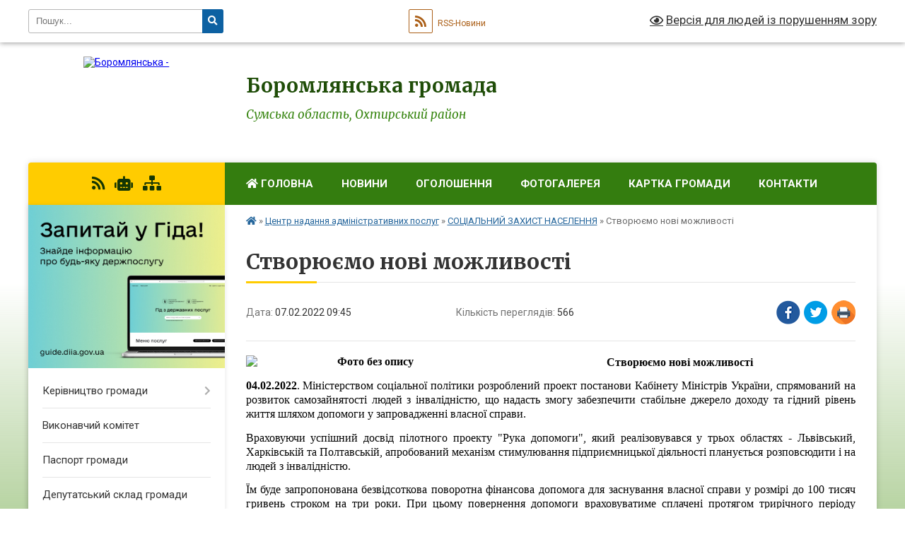

--- FILE ---
content_type: text/html; charset=UTF-8
request_url: https://boromlyanska-gromada.gov.ua/news/1644220174/
body_size: 12006
content:
<!DOCTYPE html>
<html lang="uk">
<head>
	<!--[if IE]><meta http-equiv="X-UA-Compatible" content="IE=edge"><![endif]-->
	<meta charset="utf-8">
	<meta name="viewport" content="width=device-width, initial-scale=1">
	<!--[if IE]><script>
		document.createElement('header');
		document.createElement('nav');
		document.createElement('main');
		document.createElement('section');
		document.createElement('article');
		document.createElement('aside');
		document.createElement('footer');
		document.createElement('figure');
		document.createElement('figcaption');
	</script><![endif]-->
	<title>Створюємо нові можливості | Боромлянська громада</title>
	<meta name="description" content="Створюємо нові можливості. . 04.02.2022. Міністерством соціальної політики розроблений проект постанови Кабінету Міністрів України, спрямований на розвиток самозайнятості людей з інвалідністю, що надасть змогу забезпечити стабільне джерело ">
	<meta name="keywords" content="Створюємо, нові, можливості, |, Боромлянська, громада">

	
		<meta property="og:image" content="https://rada.info/upload/users_files/04391693/3982d691395b0b7358cb5cf7cb5047df.png">
	<meta property="og:image:width" content="350">
	<meta property="og:image:height" content="186">
			<meta property="og:title" content="Створюємо нові можливості">
			<meta property="og:description" content="Створюємо нові можливості">
			<meta property="og:type" content="article">
	<meta property="og:url" content="https://boromlyanska-gromada.gov.ua/news/1644220174/">
		
		<link rel="apple-touch-icon" sizes="57x57" href="https://gromada.org.ua/apple-icon-57x57.png">
	<link rel="apple-touch-icon" sizes="60x60" href="https://gromada.org.ua/apple-icon-60x60.png">
	<link rel="apple-touch-icon" sizes="72x72" href="https://gromada.org.ua/apple-icon-72x72.png">
	<link rel="apple-touch-icon" sizes="76x76" href="https://gromada.org.ua/apple-icon-76x76.png">
	<link rel="apple-touch-icon" sizes="114x114" href="https://gromada.org.ua/apple-icon-114x114.png">
	<link rel="apple-touch-icon" sizes="120x120" href="https://gromada.org.ua/apple-icon-120x120.png">
	<link rel="apple-touch-icon" sizes="144x144" href="https://gromada.org.ua/apple-icon-144x144.png">
	<link rel="apple-touch-icon" sizes="152x152" href="https://gromada.org.ua/apple-icon-152x152.png">
	<link rel="apple-touch-icon" sizes="180x180" href="https://gromada.org.ua/apple-icon-180x180.png">
	<link rel="icon" type="image/png" sizes="192x192"  href="https://gromada.org.ua/android-icon-192x192.png">
	<link rel="icon" type="image/png" sizes="32x32" href="https://gromada.org.ua/favicon-32x32.png">
	<link rel="icon" type="image/png" sizes="96x96" href="https://gromada.org.ua/favicon-96x96.png">
	<link rel="icon" type="image/png" sizes="16x16" href="https://gromada.org.ua/favicon-16x16.png">
	<link rel="manifest" href="https://gromada.org.ua/manifest.json">
	<meta name="msapplication-TileColor" content="#ffffff">
	<meta name="msapplication-TileImage" content="https://gromada.org.ua/ms-icon-144x144.png">
	<meta name="theme-color" content="#ffffff">
	
	
		<meta name="robots" content="">
	
	<link rel="preconnect" href="https://fonts.googleapis.com">
	<link rel="preconnect" href="https://fonts.gstatic.com" crossorigin>
	<link href="https://fonts.googleapis.com/css?family=Merriweather:400i,700|Roboto:400,400i,700,700i&amp;subset=cyrillic-ext" rel="stylesheet">

    <link rel="preload" href="https://cdnjs.cloudflare.com/ajax/libs/font-awesome/5.9.0/css/all.min.css" as="style">
	<link rel="stylesheet" href="https://cdnjs.cloudflare.com/ajax/libs/font-awesome/5.9.0/css/all.min.css" integrity="sha512-q3eWabyZPc1XTCmF+8/LuE1ozpg5xxn7iO89yfSOd5/oKvyqLngoNGsx8jq92Y8eXJ/IRxQbEC+FGSYxtk2oiw==" crossorigin="anonymous" referrerpolicy="no-referrer" />
	
    <link rel="preload" href="//gromada.org.ua/themes/nature/css/styles_vip.css?v=3.31" as="style">
	<link rel="stylesheet" href="//gromada.org.ua/themes/nature/css/styles_vip.css?v=3.31">
	<link rel="stylesheet" href="//gromada.org.ua/themes/nature/css/5987/theme_vip.css?v=1768695057">
	
		<!--[if lt IE 9]>
	<script src="https://oss.maxcdn.com/html5shiv/3.7.2/html5shiv.min.js"></script>
	<script src="https://oss.maxcdn.com/respond/1.4.2/respond.min.js"></script>
	<![endif]-->
	<!--[if gte IE 9]>
	<style type="text/css">
		.gradient { filter: none; }
	</style>
	<![endif]-->

</head>
<body class="">

	<a href="#top_menu" class="skip-link link" aria-label="Перейти до головного меню (Alt+1)" accesskey="1">Перейти до головного меню (Alt+1)</a>
	<a href="#left_menu" class="skip-link link" aria-label="Перейти до бічного меню (Alt+2)" accesskey="2">Перейти до бічного меню (Alt+2)</a>
    <a href="#main_content" class="skip-link link" aria-label="Перейти до головного вмісту (Alt+3)" accesskey="3">Перейти до текстового вмісту (Alt+3)</a>



		<div id="all_screen">

						<section class="search_menu">
				<div class="wrap">
					<div class="row">
						<div class="grid-25 fl">
							<form action="https://boromlyanska-gromada.gov.ua/search/" class="search">
								<input type="text" name="q" value="" placeholder="Пошук..." aria-label="Введіть пошукову фразу" required>
								<button type="submit" name="search" value="y" aria-label="Натисніть для здійснення пошуку"><i class="fa fa-search"></i></button>
							</form>
							<a id="alt_version_eye" href="#" title="Версія для людей із порушенням зору" onclick="return set_special('90a68b8912c729fa35b6da6fe86c5c3b6a031108');"><i class="far fa-eye"></i></a>
						</div>
						<div class="grid-75">
							<div class="row">
								<div class="grid-25" style="padding-top: 13px;">
									<div id="google_translate_element"></div>
								</div>
								<div class="grid-25" style="padding-top: 13px;">
									<a href="https://gromada.org.ua/rss/5987/" class="rss" title="RSS-стрічка"><span><i class="fa fa-rss"></i></span> RSS-Новини</a>
								</div>
								<div class="grid-50 alt_version_block">

									<div class="alt_version">
										<a href="#" class="set_special_version" onclick="return set_special('90a68b8912c729fa35b6da6fe86c5c3b6a031108');"><i class="far fa-eye"></i> Версія для людей із порушенням зору</a>
									</div>

								</div>
								<div class="clearfix"></div>
							</div>
						</div>
						<div class="clearfix"></div>
					</div>
				</div>
			</section>
			
			<header>
				<div class="wrap">
					<div class="row">

						<div class="grid-25 logo fl">
							<a href="https://boromlyanska-gromada.gov.ua/" id="logo">
								<img src="https://rada.info/upload/users_files/04391693/gerb/iC2.png" alt="Боромлянська - ">
							</a>
						</div>
						<div class="grid-75 title fr">
							<div class="slogan_1">Боромлянська громада</div>
							<div class="slogan_2">Сумська область, Охтирський район</div>
						</div>
						<div class="clearfix"></div>

					</div>
				</div>
			</header>

			<div class="wrap">
				<section class="middle_block">

					<div class="row">
						<div class="grid-75 fr">
							<nav class="main_menu" id="top_menu">
								<ul>
																		<li class="">
										<a href="https://boromlyanska-gromada.gov.ua/main/"><i class="fa fa-home" aria-hidden="true"></i> Головна</a>
																													</li>
																		<li class="">
										<a href="https://boromlyanska-gromada.gov.ua/news/">Новини</a>
																													</li>
																		<li class="">
										<a href="https://boromlyanska-gromada.gov.ua/more_news/">Оголошення</a>
																													</li>
																		<li class="">
										<a href="https://boromlyanska-gromada.gov.ua/photo/">Фотогалерея</a>
																													</li>
																		<li class="">
										<a href="https://boromlyanska-gromada.gov.ua/structure/">Картка громади</a>
																													</li>
																		<li class="">
										<a href="https://boromlyanska-gromada.gov.ua/feedback/">Контакти</a>
																													</li>
																										</ul>

								<button class="menu-button" id="open-button" tabindex="-1"><i class="fas fa-bars"></i> Меню сайту</button>

							</nav>
							<div class="clearfix"></div>

														<section class="bread_crumbs">
								<div xmlns:v="http://rdf.data-vocabulary.org/#"><a href="https://boromlyanska-gromada.gov.ua/" title="Головна сторінка"><i class="fas fa-home"></i></a> &raquo; <a href="https://boromlyanska-gromada.gov.ua/cnap-22-53-02-16-03-2018/">Центр надання адміністративних послуг</a> &raquo; <a href="https://boromlyanska-gromada.gov.ua/dracs-08-41-02-19-04-2019/" aria-current="page">СОЦІАЛЬНИЙ ЗАХИСТ НАСЕЛЕННЯ</a>  &raquo; <span>Створюємо нові можливості</span></div>
							</section>
							
							<main id="main_content">

																											<h1>Створюємо нові можливості</h1>


<div class="row">
	<div class="grid-30 one_news_date">
		Дата: <span>07.02.2022 09:45</span>
	</div>
	<div class="grid-30 one_news_count">
		Кількість переглядів: <span>566</span>
	</div>
		<div class="grid-30 one_news_socials">
		<button class="social_share" data-type="fb" aria-label="Поширити у Фейсбук"><img src="//gromada.org.ua/themes/nature/img/share/fb.png" alt="Іконака Фейсбук"></button>
		<button class="social_share" data-type="tw" aria-label="Поширити у Твітер"><img src="//gromada.org.ua/themes/nature/img/share/tw.png" alt="Іконка Твітер"></button>
		<button class="print_btn" onclick="window.print();" aria-label="Надрукувати"><img src="//gromada.org.ua/themes/nature/img/share/print.png" alt="Іконка принтеру"></button>
	</div>
		<div class="clearfix"></div>
</div>

<hr>

<p style="margin: 0cm 0cm 10pt; text-align: center;"><span style="font-size:11pt"><span style="background:white"><span style="line-height:normal"><span style="font-family:Calibri,&quot;sans-serif&quot;"><b><span style="font-size:12.0pt"><span style="font-family:&quot;Times New Roman&quot;,&quot;serif&quot;"><span style="color:#050505"><img alt="Фото без опису"  alt="" src="https://rada.info/upload/users_files/04391693/3982d691395b0b7358cb5cf7cb5047df.png" style="float: left; width: 350px; height: 186px;" /><span style="font-size:16px;">Створюємо нові можливості</span></span></span></span></b></span></span></span></span></p>

<p style="margin-bottom:.0001pt; text-align:justify; margin:0cm 0cm 10pt"><span style="font-size:11pt"><span style="background:white"><span style="line-height:normal"><span style="font-family:Calibri,&quot;sans-serif&quot;"><b><span style="font-size:12.0pt"><span style="font-family:&quot;Times New Roman&quot;,&quot;serif&quot;"><span style="color:#050505">04.02.2022</span></span></span></b><span style="font-size:12.0pt"><span style="font-family:&quot;Times New Roman&quot;,&quot;serif&quot;"><span style="color:#050505">. Міністерством соціальної політики розроблений проект постанови Кабінету Міністрів України, спрямований на розвиток самозайнятості людей з інвалідністю, що надасть змогу забезпечити стабільне джерело доходу та гідний рівень життя шляхом допомоги у запровадженні власної справи. </span></span></span></span></span></span></span></p>

<p style="margin-bottom:.0001pt; text-align:justify; margin:0cm 0cm 10pt"><span style="font-size:11pt"><span style="background:white"><span style="line-height:normal"><span style="font-family:Calibri,&quot;sans-serif&quot;"><span style="font-size:12.0pt"><span style="font-family:&quot;Times New Roman&quot;,&quot;serif&quot;"><span style="color:#050505">Враховуючи успішний досвід пілотного проекту &quot;Рука допомоги&quot;, який реалізовувався у трьох областях - Львівський, Харківській та Полтавській, апробований механізм стимулювання підприємницької діяльності планується розповсюдити і на людей з інвалідністю. </span></span></span></span></span></span></span></p>

<p style="margin-bottom:.0001pt; text-align:justify; margin:0cm 0cm 10pt"><span style="font-size:11pt"><span style="background:white"><span style="line-height:normal"><span style="font-family:Calibri,&quot;sans-serif&quot;"><span style="font-size:12.0pt"><span style="font-family:&quot;Times New Roman&quot;,&quot;serif&quot;"><span style="color:#050505">Їм буде запропонована безвідсоткова поворотна фінансова допомога для заснування власної справи у розмірі до 100 тисяч гривень строком на три роки. При цьому повернення допомоги враховуватиме сплачені протягом трирічного періоду податків та соціального внеску.</span></span></span></span></span></span></span></p>

<p style="margin-bottom:.0001pt; text-align:justify; margin:0cm 0cm 10pt"><span style="font-size:11pt"><span style="background:white"><span style="line-height:normal"><span style="font-family:Calibri,&quot;sans-serif&quot;"><span style="font-size:12.0pt"><span style="font-family:&quot;Times New Roman&quot;,&quot;serif&quot;"><span style="color:#050505">Крім того, така фінансова допомога може не повертатися, якщо учасник проекту, запровадивши власну справу, протягом року працевлаштує двох непрацюючих людей з інвалідністю.</span></span></span></span></span></span></span></p>

<p style="margin-bottom:.0001pt; text-align:justify; margin:0cm 0cm 10pt"><span style="font-size:11pt"><span style="background:white"><span style="line-height:normal"><span style="font-family:Calibri,&quot;sans-serif&quot;"><span style="font-size:12.0pt"><span style="font-family:&quot;Times New Roman&quot;,&quot;serif&quot;"><span style="color:#050505">У якості експерименту цей проект планується запровадити з 1 квітня 2022 року по 1 квітня 2024 року у Київській, Луганській, Херсонській, Черкаській та Чернівецькій областях.</span></span></span></span></span></span></span></p>

<p style="margin-bottom:.0001pt; text-align:justify; margin:0cm 0cm 10pt"><span style="font-size:11pt"><span style="background:white"><span style="line-height:normal"><span style="font-family:Calibri,&quot;sans-serif&quot;"><span style="font-size:12.0pt"><span style="font-family:&quot;Times New Roman&quot;,&quot;serif&quot;"><span style="color:#050505">Фінансова допомога надається на придбання обладнання для підприємницької діяльності, у тому числі для створення спеціальних робочих місць для осіб з інвалідністю.</span></span></span></span></span></span></span></p>

<p style="margin-bottom:.0001pt; text-align:justify; margin:0cm 0cm 10pt"><span style="font-size:11pt"><span style="background:white"><span style="line-height:normal"><span style="font-family:Calibri,&quot;sans-serif&quot;"><span style="font-size:12.0pt"><span style="font-family:&quot;Times New Roman&quot;,&quot;serif&quot;"><span style="color:#050505">&quot;Повноцінне працевлаштування людей з інвалідністю на гідно оплачувані робочі місця є одним з головних наших завдань. Цей проект &ndash; реалізація на практиці ідеї модернізації соціальної підтримки в Україні, в основі якої &ndash; не лише опіка, але й створення можливостей для самостійного виходу з бідності&quot;, &ndash; зазначила Міністр соціальної політики Марина Лазебна.</span></span></span></span></span></span></span></p>
<div class="clearfix"></div>

<hr>



<p><a href="https://boromlyanska-gromada.gov.ua/dracs-08-41-02-19-04-2019/" class="btn btn-grey">&laquo; повернутися</a></p>																	
							</main>
						</div>
						<div class="grid-25 fl">

							<div class="project_name">
								<a href="https://gromada.org.ua/rss/5987/" rel="nofollow" target="_blank" title="RSS-стрічка новин сайту"><i class="fas fa-rss"></i></a>
																<a href="https://boromlyanska-gromada.gov.ua/feedback/#chat_bot" title="Наша громада в смартфоні"><i class="fas fa-robot"></i></a>
																																																								<a href="https://boromlyanska-gromada.gov.ua/sitemap/" title="Мапа сайту"><i class="fas fa-sitemap"></i></a>
							</div>
							<aside class="left_sidebar">
				
																<div class="diia_guide">
									<a href="https://guide.diia.gov.ua/" rel="nofollow" target="_blank"><img src="https://gromada.org.ua/upload/diia_guide.jpg" alt="Гід державних послуг"></a>
								</div>
								
																<nav class="sidebar_menu" id="left_menu">
									<ul>
																				<li class=" has-sub">
											<a href="https://boromlyanska-gromada.gov.ua/kerivnictvo-gromadi-16-51-27-16-03-2018/">Керівництво громади</a>
																						<button onclick="return show_next_level(this);" aria-label="Показати підменю"></button>
																																	<i class="fa fa-chevron-right"></i>
											<ul>
																								<li class="">
													<a href="https://boromlyanska-gromada.gov.ua/golova-gromadi-11-08-42-16-03-2018/">Голова громади</a>
																																						</li>
																								<li class="">
													<a href="https://boromlyanska-gromada.gov.ua/sekretar-gromadi-16-57-24-16-03-2018/">Секретар громади</a>
																																						</li>
																																			</ul>
																					</li>
																				<li class="">
											<a href="https://boromlyanska-gromada.gov.ua/vikonavchij-aparat-22-51-45-16-03-2018/">Виконавчий комітет</a>
																																</li>
																				<li class="">
											<a href="https://boromlyanska-gromada.gov.ua/pasport-gromadi-22-39-50-16-03-2018/">Паспорт громади</a>
																																</li>
																				<li class="">
											<a href="https://boromlyanska-gromada.gov.ua/deputatskij-sklad-gromadi-11-37-02-15-03-2018/">Депутатський склад громади</a>
																																</li>
																				<li class=" has-sub">
											<a href="https://boromlyanska-gromada.gov.ua/postijni-komisii-22-41-13-16-03-2018/">Постійні комісії</a>
																						<button onclick="return show_next_level(this);" aria-label="Показати підменю"></button>
																																	<i class="fa fa-chevron-right"></i>
											<ul>
																								<li class="">
													<a href="https://boromlyanska-gromada.gov.ua/postijna-komisiya-z-pitan-prav-ljudini-zakonnosti-deputatskoi-diyalnosti-i-etiki-20-50-44-21-11-2018/">Постійна комісія з питань прав людини, законності, депутатської діяльності і етики</a>
																																						</li>
																								<li class="">
													<a href="https://boromlyanska-gromada.gov.ua/postijna-komisiya-z-pitan-planuvannya-finansiv-bjudzhetu-socialnoekonomichnogo-rozvitku-investicij-pidpriemnictva-torgivli-promislovosti-transportu-zv/">Постійна комісія з питань планування, фінансів, бюджету, соціально-економічного розвитку, інвестицій, підприємництва, торгівлі, промисловості, транспорту, зв’язку та сфери послуг</a>
																																						</li>
																								<li class="">
													<a href="https://boromlyanska-gromada.gov.ua/postijna-komisiya-z-pitan-zemelnih-vidnosin-ohoroni-prirodi-zhitlovokomunalnogo-gospodarstva-ta-komunalnoi-vlasnosti-budivnictva-20-56-37-21-11-2018/">Постійна комісія з питань земельних відносин, охорони природи, житлово-комунального господарства та комунальної власності, будівництва</a>
																																						</li>
																								<li class="">
													<a href="https://boromlyanska-gromada.gov.ua/postijna-komisiya-z-pitan-osviti-kulturi-molodi-fizkulturi-i-sportu-ohoroni-zdorov’ya-ta-socialnogo-zahistu-20-58-23-21-11-2018/">Постійна комісія з питань освіти, культури, молоді, фізкультури і спорту, охорони здоров’я та соціального захисту</a>
																																						</li>
																																			</ul>
																					</li>
																				<li class=" has-sub">
											<a href="https://boromlyanska-gromada.gov.ua/strategiya-rozvitku-22-52-21-16-03-2018/">Стратегія розвитку</a>
																						<button onclick="return show_next_level(this);" aria-label="Показати підменю"></button>
																																	<i class="fa fa-chevron-right"></i>
											<ul>
																								<li class="">
													<a href="https://boromlyanska-gromada.gov.ua/strategiya-22-00-41-21-03-2018/">Стратегія розвитку Боромлянської сільської ради</a>
																																						</li>
																								<li class="">
													<a href="https://boromlyanska-gromada.gov.ua/dodatok-1-22-03-31-21-03-2018/">Додаток 1</a>
																																						</li>
																								<li class="">
													<a href="https://boromlyanska-gromada.gov.ua/dodatok-2-22-05-22-21-03-2018/">Додаток 2</a>
																																						</li>
																								<li class="">
													<a href="https://boromlyanska-gromada.gov.ua/dodatok-22-22-07-02-21-03-2018/">Додаток 2-1</a>
																																						</li>
																								<li class="">
													<a href="https://boromlyanska-gromada.gov.ua/dodatok-22-22-10-08-21-03-2018/">Додаток 2-2</a>
																																						</li>
																								<li class="">
													<a href="https://boromlyanska-gromada.gov.ua/dodatok-3-22-11-20-21-03-2018/">Додаток 3</a>
																																						</li>
																								<li class="">
													<a href="https://boromlyanska-gromada.gov.ua/dodatok-4-22-13-00-21-03-2018/">Додаток 4</a>
																																						</li>
																								<li class="">
													<a href="https://boromlyanska-gromada.gov.ua/dodatok-5-22-14-03-21-03-2018/">Додаток 5</a>
																																						</li>
																																			</ul>
																					</li>
																				<li class="">
											<a href="https://boromlyanska-gromada.gov.ua/sesii-silskoi-radi-22-52-47-16-03-2018/">Сесії сільської ради</a>
																																</li>
																				<li class="active has-sub">
											<a href="https://boromlyanska-gromada.gov.ua/cnap-22-53-02-16-03-2018/">Центр надання адміністративних послуг</a>
																						<button onclick="return show_next_level(this);" aria-label="Показати підменю"></button>
																																	<i class="fa fa-chevron-right"></i>
											<ul>
																								<li class=" has-sub">
													<a href="https://boromlyanska-gromada.gov.ua/organ-z-prisvoennya-adres-18-10-53-04-02-2024/">ОРГАН З ПРИСВОЄННЯ АДРЕС</a>
																										<button onclick="return show_next_level(this);" aria-label="Показати підменю"></button>
																																							<i class="fa fa-chevron-right"></i>
													<ul>
																												<li><a href="https://boromlyanska-gromada.gov.ua/reestr-nakaziv-pro-prisvoennya-zminu-adres-obektam-budivnictva-ta-obektam-neruhomogo-majna-18-59-10-04-02-2024/">Реєстр наказів про присвоєння/ зміну адрес об'єктам будівництва та об'єктам нерухомого майна</a></li>
																																									</ul>
																									</li>
																								<li class="active">
													<a href="https://boromlyanska-gromada.gov.ua/dracs-08-41-02-19-04-2019/">СОЦІАЛЬНИЙ ЗАХИСТ НАСЕЛЕННЯ</a>
																																						</li>
																																			</ul>
																					</li>
																				<li class=" has-sub">
											<a href="https://boromlyanska-gromada.gov.ua/regulyatorni-akti-22-53-16-16-03-2018/">Регуляторна діяльність</a>
																						<button onclick="return show_next_level(this);" aria-label="Показати підменю"></button>
																																	<i class="fa fa-chevron-right"></i>
											<ul>
																								<li class="">
													<a href="https://boromlyanska-gromada.gov.ua/planuvannya-rkgulyatornoi-diyalnosti-08-49-48-22-12-2018/">Планування регуляторної діяльності</a>
																																						</li>
																								<li class=" has-sub">
													<a href="https://boromlyanska-gromada.gov.ua/opriljudnennya-proektiv-regulatornih-aktiv-08-50-22-22-12-2018/">Оприлюднення проектів регуляторних актів</a>
																										<button onclick="return show_next_level(this);" aria-label="Показати підменю"></button>
																																							<i class="fa fa-chevron-right"></i>
													<ul>
																												<li><a href="https://boromlyanska-gromada.gov.ua/povidomlennya-13-23-59-22-12-2018/">Повідомлення</a></li>
																												<li><a href="https://boromlyanska-gromada.gov.ua/proekti-regulyatornih-aktiv-ta-analiz-ih-regulyatornogo-vplivu-13-24-39-22-12-2018/">ської ради Проекти регуляторних актів та аналіз їх регуляторного впливу</a></li>
																																									</ul>
																									</li>
																								<li class=" has-sub">
													<a href="https://boromlyanska-gromada.gov.ua/vidstezhennya-rezultativnosti-regulyatornih-aktiv-08-50-51-22-12-2018/">Відстеження результативності регуляторних актів</a>
																										<button onclick="return show_next_level(this);" aria-label="Показати підменю"></button>
																																							<i class="fa fa-chevron-right"></i>
													<ul>
																												<li><a href="https://boromlyanska-gromada.gov.ua/planigrafiki-provedennya-zahodiv-z-vidstezhennya-rezultativnosti-regulyatornih-aktiv-09-38-10-22-12-2018/">Плани-графіки проведення заходів з відстеження результативності регуляторних актів</a></li>
																												<li><a href="https://boromlyanska-gromada.gov.ua/zviti-pro-vidstezhennya-rezultativnosti-regulyatornih-aktiv-09-38-53-22-12-2018/">Звіти про відстеження результативності регуляторних актів</a></li>
																																									</ul>
																									</li>
																								<li class="">
													<a href="https://boromlyanska-gromada.gov.ua/perelik-regulyatornih-aktiv-08-51-17-22-12-2018/">Перелік регуляторних актів</a>
																																						</li>
																								<li class="">
													<a href="https://boromlyanska-gromada.gov.ua/insha-aktualna-informaciya-15-00-14-22-12-2018/">Інша актуальна інформація</a>
																																						</li>
																																			</ul>
																					</li>
																				<li class=" has-sub">
											<a href="https://boromlyanska-gromada.gov.ua/mistobudivna-dokumentaciya-22-25-37-16-03-2018/">Містобудівна документація</a>
																						<button onclick="return show_next_level(this);" aria-label="Показати підменю"></button>
																																	<i class="fa fa-chevron-right"></i>
											<ul>
																								<li class="">
													<a href="https://boromlyanska-gromada.gov.ua/selo-boromlya-13-00-54-13-10-2020/">село Боромля</a>
																																						</li>
																								<li class="">
													<a href="https://boromlyanska-gromada.gov.ua/selo-grebenikivka-13-01-16-13-10-2020/">село Гребениківка</a>
																																						</li>
																								<li class="">
													<a href="https://boromlyanska-gromada.gov.ua/selo-zhigajlivka-13-01-36-13-10-2020/">село Жигайлівка</a>
																																						</li>
																																			</ul>
																					</li>
																				<li class="">
											<a href="https://boromlyanska-gromada.gov.ua/dostup-do-publichnoi-informacii-22-57-35-16-03-2018/">Доступ до публічної інформації</a>
																																</li>
																				<li class="">
											<a href="https://boromlyanska-gromada.gov.ua/derzhavni-zakupivli-22-57-52-16-03-2018/">Державні закупівлі</a>
																																</li>
																				<li class="">
											<a href="https://boromlyanska-gromada.gov.ua/gromadski-obgovorennya-22-58-08-16-03-2018/">Громадські обговорення</a>
																																</li>
																				<li class="">
											<a href="https://boromlyanska-gromada.gov.ua/docs/">Архів документів</a>
																																</li>
																				<li class="">
											<a href="https://boromlyanska-gromada.gov.ua/vakansii-22-58-26-16-03-2018/">Вакансії</a>
																																</li>
																				<li class=" has-sub">
											<a href="https://boromlyanska-gromada.gov.ua/strukturni-pidrozdili-22-58-40-16-03-2018/">Структурні підрозділи</a>
																						<button onclick="return show_next_level(this);" aria-label="Показати підменю"></button>
																																	<i class="fa fa-chevron-right"></i>
											<ul>
																								<li class="">
													<a href="https://boromlyanska-gromada.gov.ua/zakladi-zagalnoi-serednoi-osviti-10-09-58-19-03-2018/">Заклади загальної середньої освіти</a>
																																						</li>
																								<li class="">
													<a href="https://boromlyanska-gromada.gov.ua/zakladi-doshkilnoi-osviti-10-11-10-19-03-2018/">Заклади дошкільної освіти</a>
																																						</li>
																								<li class="">
													<a href="https://boromlyanska-gromada.gov.ua/zakladi-ohoroni-zdorovya-10-12-06-19-03-2018/">Заклади охорони здоров'я</a>
																																						</li>
																								<li class="">
													<a href="https://boromlyanska-gromada.gov.ua/zakladi-kulturi-10-14-35-19-03-2018/">Заклади культури</a>
																																						</li>
																								<li class="">
													<a href="https://boromlyanska-gromada.gov.ua/sluzhba-u-spravah-ditej-boromlyanskoi-silskoi-radi-09-16-06-04-07-2024/">Служба у справах дітей Боромлянської сільської ради</a>
																																						</li>
																								<li class="">
													<a href="https://boromlyanska-gromada.gov.ua/viddil-osviti-boromlyanskoi-silskoi-radi-trostyaneckogo-rajonu-sumskoi-oblasti-15-33-46-23-11-2018/">Відділ освіти Боромлянської сільської ради Охтирського району Сумської області</a>
																																						</li>
																								<li class="">
													<a href="https://boromlyanska-gromada.gov.ua/komunalne-pidpriemstvo-servis-14-10-05-17-01-2020/">Комунальне підприємство «Сервіс» Боромлянської сільської ради</a>
																																						</li>
																								<li class="">
													<a href="https://boromlyanska-gromada.gov.ua/finansove-upravlinnya-boromlyanskoi-silskoi-radi-20-20-20-21-11-2018/">Фінансове управління Боромлянської сільської ради</a>
																																						</li>
																								<li class="">
													<a href="https://boromlyanska-gromada.gov.ua/komunalne-pidpriemstvo-dobrobut-20-40-22-21-11-2018/">Комунальне підприємство "Добробут"</a>
																																						</li>
																								<li class="">
													<a href="https://boromlyanska-gromada.gov.ua/sportivnij-klub-olimpiec-21-49-49-21-11-2018/">Спортивний клуб "Олімпієць"</a>
																																						</li>
																								<li class="">
													<a href="https://boromlyanska-gromada.gov.ua/viddilennya-po-nadannju-socialnih-poslug-po-doglyadu-vdoma-21-51-00-21-11-2018/">Комунальна установа "Центр надання соціальних послуг" Боромлянської сільської ради</a>
																																						</li>
																								<li class="">
													<a href="https://boromlyanska-gromada.gov.ua/trudovij-arhiv-21-53-16-21-11-2018/">Комунальна установа Боромлянської сільської ради "Трудовий архів"</a>
																																						</li>
																								<li class="">
													<a href="https://boromlyanska-gromada.gov.ua/viddil-zemelnih-vidnosin-ta-komunalnoi-vlasnosti-boromlyanskoi-silskoi-radi-10-32-43-19-06-2020/">Відділ земельних відносин та комунальної власності Боромлянської сільської ради</a>
																																						</li>
																																			</ul>
																					</li>
																				<li class="">
											<a href="https://boromlyanska-gromada.gov.ua/ochischennya-vladi-22-58-50-16-03-2018/">Очищення влади</a>
																																</li>
																				<li class=" has-sub">
											<a href="https://boromlyanska-gromada.gov.ua/zvernennya-gromadyan-08-11-31-12-05-2020/">Звернення громадян</a>
																						<button onclick="return show_next_level(this);" aria-label="Показати підменю"></button>
																																	<i class="fa fa-chevron-right"></i>
											<ul>
																								<li class="">
													<a href="https://boromlyanska-gromada.gov.ua/normativna-baza-08-12-59-12-05-2020/">Нормативна база</a>
																																						</li>
																								<li class="">
													<a href="https://boromlyanska-gromada.gov.ua/zrazok-napisannya-zvernennya-08-13-37-12-05-2020/">Зразок написання звернення</a>
																																						</li>
																								<li class="">
													<a href="https://boromlyanska-gromada.gov.ua/poryadok-podannya-elektronnogo-zvernennya-08-14-52-12-05-2020/">Порядок подання електронного звернення</a>
																																						</li>
																								<li class="">
													<a href="https://boromlyanska-gromada.gov.ua/zviti-pro-robotu-iz-zvernennyami-gromadyan-08-29-21-12-05-2020/">Звіти про роботу із зверненнями громадян</a>
																																						</li>
																								<li class="">
													<a href="https://boromlyanska-gromada.gov.ua/grafik-osobistogo-prijomu-gromadyan-14-55-29-20-05-2020/">Графік особистого прийому громадян</a>
																																						</li>
																								<li class="">
													<a href="https://boromlyanska-gromada.gov.ua/plan-zahodiv-na-vikonannya-ukazu-prezidenta-ukraini-vid-07022008r-№-109-09-21-33-15-05-2020/">ПЛАН ЗАХОДІВ на виконання Указу Президента України від 07.02.2008 № 109</a>
																																						</li>
																								<li class="">
													<a href="https://boromlyanska-gromada.gov.ua/aktualni-pitannya-15-49-17-20-04-2021/">Актуальні питання</a>
																																						</li>
																								<li class="">
													<a href="https://boromlyanska-gromada.gov.ua/dani-pro-zvernennya-gromadyan-15-58-34-20-04-2021/">Дані про звернення громадян</a>
																																						</li>
																																			</ul>
																					</li>
																				<li class="">
											<a href="https://boromlyanska-gromada.gov.ua/evidnovlennya-08-40-15-05-06-2023/">єВідновлення</a>
																																</li>
																				<li class="">
											<a href="https://boromlyanska-gromada.gov.ua/poimenne-golosuvannya-10-51-18-18-05-2021/">Поіменне голосування</a>
																																</li>
																				<li class="">
											<a href="https://boromlyanska-gromada.gov.ua/zapobigannya-korupcii-09-44-17-26-09-2025/">Запобігання корупції</a>
																																</li>
																				<li class=" has-sub">
											<a href="https://boromlyanska-gromada.gov.ua/pasporti-bjudzhetnih-program-miscevogo-bjudzhetu-15-36-07-15-02-2021/">Бюджет громади</a>
																						<button onclick="return show_next_level(this);" aria-label="Показати підменю"></button>
																																	<i class="fa fa-chevron-right"></i>
											<ul>
																								<li class="">
													<a href="https://boromlyanska-gromada.gov.ua/vikonannya-bjudzhetu-14-50-02-03-03-2021/">Виконання бюджету</a>
																																						</li>
																								<li class="">
													<a href="https://boromlyanska-gromada.gov.ua/prognoz-bjudzhetu-12-42-04-27-08-2021/">Прогноз бюджету</a>
																																						</li>
																								<li class="">
													<a href="https://boromlyanska-gromada.gov.ua/2021-rik-15-36-54-15-02-2021/">Паспорти бюджетних програм</a>
																																						</li>
																																			</ul>
																					</li>
																				<li class="">
											<a href="https://boromlyanska-gromada.gov.ua/informaciya-pro-zahist-sprav-spozhivachiv-11-21-14-10-02-2020/">Інформація про захист справ споживачів</a>
																																</li>
																				<li class="">
											<a href="https://boromlyanska-gromada.gov.ua/sistema-prozoro-orenda-derzhavnogo-ta-komunalnogo-majna-08-53-16-17-09-2020/">Система Прозоро. Оренда державного та комунального майна</a>
																																</li>
																				<li class="">
											<a href="https://boromlyanska-gromada.gov.ua/podatki-ta-zbori-1530011529/">Податки та збори</a>
																																</li>
																				<li class="">
											<a href="https://boromlyanska-gromada.gov.ua/tehnogennoekologichna-bezpeka-ta-nadzvichajni-situacii-15-04-24-24-03-2020/">Техногенно-екологічна безпека та надзвичайні ситуації</a>
																																</li>
																				<li class="">
											<a href="https://boromlyanska-gromada.gov.ua/plan-socialnoekonomichnogo-rozvitku-1531915564/">Програма економічного і соціального розвитку</a>
																																</li>
																				<li class="">
											<a href="https://boromlyanska-gromada.gov.ua/programi-09-03-49-11-11-2020/">Програми</a>
																																</li>
																				<li class="">
											<a href="https://boromlyanska-gromada.gov.ua/more_news2/">Події</a>
																																</li>
																													</ul>
								</nav>

																
																	<div class="petition_block">
	
	<div class="petition_title">Особистий кабінет користувача</div>

		<div class="alert alert-warning">
		Ви не авторизовані. Для того, щоб мати змогу створювати або підтримувати петиції<br>
		<a href="#auth_petition" class="open-popup add_petition btn btn-yellow btn-small btn-block" style="margin-top: 10px;"><i class="fa fa-user"></i> авторизуйтесь</a>
	</div>
		
			<div class="petition_title">Система петицій</div>
		
					<div class="none_petition">Немає петицій, за які можна голосувати</div>
						
		
	
</div>
								
								
								
								
																<div id="banner_block">

									<p style="text-align:center"><a rel="nofollow" href="//www.president.gov.ua/" rel="nofollow"><img alt="Фото без опису"  alt="ПРЕЗИДЕНТ УКРАЇНИ" src="//gromada.info/upload/images/banner_prezident_262.png" style="height:63px; margin-bottom:2px; width:262px" /></a></p>
									<div class="clearfix"></div>

									<div id="SinoptikInformer" style="width:260px;" class="SinoptikInformer type1c1"><div class="siHeader"><div class="siLh"><div class="siMh"><a onmousedown="siClickCount();" class="siLogo" rel="nofollow" href="https://ua.sinoptik.ua/" target="_blank" rel="nofollow" title="Погода"> </a>Погода <span id="siHeader"></span></div></div></div><div class="siBody"><a onmousedown="siClickCount();" rel="nofollow" href="https://ua.sinoptik.ua/погода-київ" title="Погода у Києві" target="_blank"><div class="siCity"><div class="siCityName"><span>Київ</span></div><div id="siCont0" class="siBodyContent"><div class="siLeft"><div class="siTerm"></div><div class="siT" id="siT0"></div><div id="weatherIco0"></div></div><div class="siInf"><p>вологість: <span id="vl0"></span></p><p>тиск: <span id="dav0"></span></p><p>вітер: <span id="wind0"></span></p></div></div></div></a><a onmousedown="siClickCount();" rel="nofollow" href="https://ua.sinoptik.ua/погода-суми" title="Погода у Сумах" target="_blank"><div class="siCity"><div class="siCityName"><span>Суми</span></div><div id="siCont1" class="siBodyContent"><div class="siLeft"><div class="siTerm"></div><div class="siT" id="siT1"></div><div id="weatherIco1"></div></div><div class="siInf"><p>вологість: <span id="vl1"></span></p><p>тиск: <span id="dav1"></span></p><p>вітер: <span id="wind1"></span></p></div></div></div></a><a onmousedown="siClickCount();" rel="nofollow" href="https://ua.sinoptik.ua/погода-тростянець-303026989" title="Погода у Тростянці" target="_blank"><div class="siCity"><div class="siCityName"><span>Тростянець</span></div><div id="siCont2" class="siBodyContent"><div class="siLeft"><div class="siTerm"></div><div class="siT" id="siT2"></div><div id="weatherIco2"></div></div><div class="siInf"><p>вологість: <span id="vl2"></span></p><p>тиск: <span id="dav2"></span></p><p>вітер: <span id="wind2"></span></p></div></div></div></a><div class="siLinks">Погода на 10 днів від <a rel="nofollow" href="https://ua.sinoptik.ua/10-днів" title="Погода на 10 днів" target="_blank" onmousedown="siClickCount();"> sinoptik.ua</a></div></div><div class="siFooter"><div class="siLf"><div class="siMf"></div></div></div></div><script type="text/javascript" charset="UTF-8" src="//sinoptik.ua/informers_js.php?title=4&amp;wind=3&amp;cities=303010783,303026010,303026989&amp;lang=ua"></script>
									<div class="clearfix"></div>

								</div>
								
							</aside>
						</div>
						<div class="clearfix"></div>
					</div>

					
				</section>

			</div>

			<section class="footer_block">
				<div class="mountains">
				<div class="wrap">
					<div class="other_projects">
						<a href="https://gromada.org.ua/" target="_blank" rel="nofollow"><img src="https://rada.info/upload/footer_banner/b_gromada_new.png" alt="Веб-сайти для громад України - GROMADA.ORG.UA"></a>
						<a href="https://rda.org.ua/" target="_blank" rel="nofollow"><img src="https://rada.info/upload/footer_banner/b_rda_new.png" alt="Веб-сайти для районних державних адміністрацій України - RDA.ORG.UA"></a>
						<a href="https://rayrada.org.ua/" target="_blank" rel="nofollow"><img src="https://rada.info/upload/footer_banner/b_rayrada_new.png" alt="Веб-сайти для районних рад України - RAYRADA.ORG.UA"></a>
						<a href="https://osv.org.ua/" target="_blank" rel="nofollow"><img src="https://rada.info/upload/footer_banner/b_osvita_new.png?v=1" alt="Веб-сайти для відділів освіти та освітніх закладів - OSV.ORG.UA"></a>
						<a href="https://gromada.online/" target="_blank" rel="nofollow"><img src="https://rada.info/upload/footer_banner/b_other_new.png" alt="Розробка офіційних сайтів державним організаціям"></a>
					</div>
					<div class="under_footer">
						Боромлянська громада - 2018-2026 &copy; Весь контент доступний за ліцензією <a href="https://creativecommons.org/licenses/by/4.0/deed.uk" target="_blank" rel="nofollow">Creative Commons Attribution 4.0 International License</a>, якщо не зазначено інше.
					</div>
				</div>
				</div>
			</section>

			<footer>
				<div class="wrap">
					<div class="row">
						<div class="grid-25 socials">
							<a href="https://gromada.org.ua/rss/5987/" rel="nofollow" target="_blank" title="RSS-стрічка"><i class="fas fa-rss"></i></a>
														<a href="https://boromlyanska-gromada.gov.ua/feedback/#chat_bot" title="Наша громада в смартфоні" title="Чат-боти громади"><i class="fas fa-robot"></i></a>
														<i class="fab fa-twitter"></i>							<i class="fab fa-instagram"></i>							<i class="fab fa-facebook-f"></i>							<i class="fab fa-youtube"></i>							<i class="fab fa-telegram"></i>						</div>
						<div class="grid-25 admin_auth_block">
														<a href="#auth_block" class="open-popup"><i class="fa fa-lock"></i> Вхід для <u>адміністратора</u></a>
													</div>
						<div class="grid-25">
							<div class="school_ban">
								<div class="row">
									<div class="grid-50" style="text-align: right;"><a href="https://gromada.org.ua/" target="_blank" rel="nofollow"><img src="//gromada.org.ua/gromada_orgua_88x31.png" alt="Gromada.org.ua - веб сайти діючих громад України"></a></div>
									<div class="grid-50 last"><a href="#get_gromada_ban" class="open-popup get_gromada_ban">Показати код для<br><u>вставки на сайт</u></a></div>
									<div class="clearfix"></div>
								</div>
							</div>
						</div>
						<div class="grid-25 developers">
							Розробка порталу: <br>
							<a href="https://vlada.ua/propozytsiyi/propozitsiya-gromadam/" target="_blank">&laquo;Vlada.ua&raquo;&trade;</a>
						</div>
						<div class="clearfix"></div>
					</div>
				</div>
			</footer>

		</div>




<script type="text/javascript" src="//gromada.org.ua/themes/nature/js/jquery-3.6.0.min.js"></script>
<script type="text/javascript" src="//gromada.org.ua/themes/nature/js/jquery-migrate-3.3.2.min.js"></script>
<script type="text/javascript" src="//gromada.org.ua/themes/nature/js/flickity.pkgd.min.js"></script>
<script type="text/javascript" src="//gromada.org.ua/themes/nature/js/flickity-imagesloaded.js"></script>
<script type="text/javascript">
	$(document).ready(function(){
		$(".main-carousel .carousel-cell.not_first").css("display", "block");
	});
</script>
<script type="text/javascript" src="//gromada.org.ua/themes/nature/js/icheck.min.js"></script>
<script type="text/javascript" src="//gromada.org.ua/themes/nature/js/superfish.min.js?v=2"></script>



<script type="text/javascript" src="//gromada.org.ua/themes/nature/js/functions_unpack.js?v=2.34"></script>
<script type="text/javascript" src="//gromada.org.ua/themes/nature/js/hoverIntent.js"></script>
<script type="text/javascript" src="//gromada.org.ua/themes/nature/js/jquery.magnific-popup.min.js"></script>
<script type="text/javascript" src="//gromada.org.ua/themes/nature/js/jquery.mask.min.js"></script>


	

<script type="text/javascript" src="//translate.google.com/translate_a/element.js?cb=googleTranslateElementInit"></script>
<script type="text/javascript">
	function googleTranslateElementInit() {
		new google.translate.TranslateElement({
			pageLanguage: 'uk',
			includedLanguages: 'de,en,es,fr,pl,ro,bg,hu,da,lt',
			layout: google.translate.TranslateElement.InlineLayout.SIMPLE,
			gaTrack: true,
			gaId: 'UA-71656986-1'
		}, 'google_translate_element');
	}
</script>

<script>
  (function(i,s,o,g,r,a,m){i["GoogleAnalyticsObject"]=r;i[r]=i[r]||function(){
  (i[r].q=i[r].q||[]).push(arguments)},i[r].l=1*new Date();a=s.createElement(o),
  m=s.getElementsByTagName(o)[0];a.async=1;a.src=g;m.parentNode.insertBefore(a,m)
  })(window,document,"script","//www.google-analytics.com/analytics.js","ga");

  ga("create", "UA-71656986-1", "auto");
  ga("send", "pageview");

</script>

<script async
src="https://www.googletagmanager.com/gtag/js?id=UA-71656986-2"></script>
<script>
   window.dataLayer = window.dataLayer || [];
   function gtag(){dataLayer.push(arguments);}
   gtag("js", new Date());

   gtag("config", "UA-71656986-2");
</script>





<div style="display: none;">
								<div id="get_gromada_ban" class="dialog-popup s">
    <h4>Код для вставки на сайт</h4>
    <div class="form-group">
        <img src="//gromada.org.ua/gromada_orgua_88x31.png">
    </div>
    <div class="form-group">
        <textarea id="informer_area" class="form-control"><a href="https://gromada.org.ua/" target="_blank"><img src="https://gromada.org.ua/gromada_orgua_88x31.png" alt="Gromada.org.ua - веб сайти діючих громад України" /></a></textarea>
    </div>
</div>			<div id="auth_block" class="dialog-popup s">

    <h4>Вхід для адміністратора</h4>
    <form action="//gromada.org.ua/n/actions/" method="post">

		
        
        <div class="form-group">
            <label class="control-label" for="login">Логін: <span>*</span></label>
            <input type="text" class="form-control" name="login" id="login" value="" required>
        </div>
        <div class="form-group">
            <label class="control-label" for="password">Пароль: <span>*</span></label>
            <input type="password" class="form-control" name="password" id="password" value="" required>
        </div>
        <div class="form-group">
            <input type="hidden" name="object_id" value="5987">
			<input type="hidden" name="back_url" value="https://boromlyanska-gromada.gov.ua/news/1644220174/">
            <button type="submit" class="btn btn-yellow" name="pAction" value="login_as_admin_temp">Авторизуватись</button>
        </div>
		

    </form>

</div>


			
						
													<div id="auth_petition" class="dialog-popup s">

    <h4>Авторизація в системі електронних петицій</h4>
    <form action="//gromada.org.ua/n/actions/" method="post">

		
        
        <div class="form-group">
            <label class="control-label" for="petition_login">Email: <span>*</span></label>
            <input type="email" class="form-control" name="petition_login" id="petition_login" value="" autocomplete="off" required>
        </div>
        <div class="form-group">
            <label class="control-label" for="petition_password">Пароль: <span>*</span></label>
            <input type="password" class="form-control" name="petition_password" id="petition_password" value="" autocomplete="off" required>
        </div>
        <div class="form-group">
            <input type="hidden" name="gromada_id" value="5987">
			<input type="hidden" name="back_url" value="https://boromlyanska-gromada.gov.ua/news/1644220174/">
			
            <input type="hidden" name="petition_id" value="">
            <button type="submit" class="btn btn-yellow" name="pAction" value="login_as_petition">Авторизуватись</button>
        </div>
					<div class="form-group" style="text-align: center;">
				Забулись пароль? <a class="open-popup" href="#forgot_password">Система відновлення пароля</a>
			</div>
			<div class="form-group" style="text-align: center;">
				Ще не зареєстровані? <a class="open-popup" href="#reg_petition">Реєстрація</a>
			</div>
		
    </form>

</div>


							<div id="reg_petition" class="dialog-popup">

    <h4>Реєстрація в системі електронних петицій</h4>
	
	<div class="alert alert-danger">
		<p>Зареєструватись можна буде лише після того, як громада підключить на сайт систему електронної ідентифікації. Наразі очікуємо підключення до ID.gov.ua. Вибачте за тимчасові незручності</p>
	</div>
	
    	
	<p>Вже зареєстровані? <a class="open-popup" href="#auth_petition">Увійти</a></p>

</div>


				<div id="forgot_password" class="dialog-popup s">

    <h4>Відновлення забутого пароля</h4>
    <form action="//gromada.org.ua/n/actions/" method="post">

		
        
        <div class="form-group">
            <input type="email" class="form-control" name="forgot_email" value="" placeholder="Email зареєстрованого користувача" required>
        </div>	
		
        <div class="form-group">
			<img id="forgot_img_captcha" src="//gromada.org.ua/upload/pre_captcha.png">
		</div>
		
        <div class="form-group">
            <label class="control-label" for="forgot_captcha">Результат арифм. дії: <span>*</span></label>
            <input type="text" class="form-control" name="forgot_captcha" id="forgot_captcha" value="" style="max-width: 120px; margin: 0 auto;" required>
        </div>
        <div class="form-group">
            <input type="hidden" name="gromada_id" value="5987">
			<input type="hidden" name="captcha_code" id="forgot_captcha_code" value="3565d612c800a9a168aae39f35cebaae">
			
            <button type="submit" class="btn btn-yellow" name="pAction" value="forgot_password_from_gromada">Відновити пароль</button>
        </div>
        <div class="form-group" style="text-align: center;">
			Згадали авторизаційні дані? <a class="open-popup" href="#auth_petition">Авторизуйтесь</a>
		</div>

    </form>

</div>

<script type="text/javascript">
    $(document).ready(function() {
        
		$("#forgot_img_captcha").on("click", function() {
			var captcha_code = $("#forgot_captcha_code").val();
			var current_url = document.location.protocol +"//"+ document.location.hostname + document.location.pathname;
			$("#forgot_img_captcha").attr("src", "https://vlada.ua/ajax/?gAction=get_captcha_code&cc="+captcha_code+"&cu="+current_url+"&"+Math.random());
			return false;
		});
		
		
						
		
    });
</script>							
																																						
	</div>
</body>
</html>

--- FILE ---
content_type: text/css;charset=UTF-8
request_url: https://gromada.org.ua/themes/nature/css/5987/theme_vip.css?v=1768695057
body_size: -316
content:

    #all_screen {
        background: -moz-linear-gradient(top, rgba(166, 201, 140,0) 400px, rgba(166, 201, 140,1) 800px);
        background: -webkit-linear-gradient(top, rgba(166, 201, 140,0) 400px, rgba(166, 201, 140,1) 800px);
        background: linear-gradient(to bottom, rgba(166, 201, 140,0) 400px, rgba(166, 201, 140,1) 800px);
        filter: progid:DXImageTransform.Microsoft.gradient( startColorstr='rgba(166, 201, 140,0)', endColorstr='rgba(166, 201, 140,1)',GradientType=0 );
    }
    .footer_block .mountains {
        background: -moz-linear-gradient(top, rgba(166, 201, 140,1) 20%, rgba(166, 201, 140,0) 120%);
		  
        background: -webkit-linear-gradient(top, rgba(166, 201, 140,1) 20%, rgba(166, 201, 140,0) 120%);
        background: linear-gradient(to bottom, rgba(166, 201, 140,1) 20%, rgba(166, 201, 140,0) 120%);
        filter: progid:DXImageTransform.Microsoft.gradient( startColorstr='rgba(166, 201, 140,1)', endColorstr='rgba(166, 201, 140,0)',GradientType=0 );
    }
    @media screen and (max-width: 1024px) {
        #all_screen {
            background: -moz-linear-gradient(top, rgba(166, 201, 140,0) 200px, rgba(166, 201, 140,1) 300px);
            background: -webkit-linear-gradient(top, rgba(166, 201, 140,0) 200px, rgba(166, 201, 140,1) 300px);
            background: linear-gradient(to bottom, rgba(166, 201, 140,0) 200px, rgba(166, 201, 140,1) 300px);
            filter: progid:DXImageTransform.Microsoft.gradient( startColorstr='rgba(166, 201, 140,0)', endColorstr='rgba(166, 201, 140,1)',GradientType=0 );
        }
        .footer_block .mountains {
            background: -moz-linear-gradient(top, rgba(166, 201, 140,1) 150px, rgba(166, 201, 140,0) 100%);
            background: -webkit-linear-gradient(top, rgba(166, 201, 140,1) 150px, rgba(166, 201, 140,0) 100%);
            background: linear-gradient(to bottom, rgba(166, 201, 140,1) 150px, rgba(166, 201, 140,0) 100%);
            filter: progid:DXImageTransform.Microsoft.gradient( startColorstr='rgba(166, 201, 140,1)', endColorstr='rgba(166, 201, 140,0)',GradientType=0 );
        }
    }
    footer {
        background-color: #25570b;
    }
    body {
        background-image: url(https://rada.info/upload/users_files/04391693/backgrounds/zakat_rassvet_pole_priroda_1_1.jpg);
    }
    .footer_block {
        background-image: url(https://rada.info/upload/users_files/04391693/backgrounds/zakat_rassvet_pole_priroda_1_1.jpg);
    }
    header .title .slogan_1 {
        color: #1f4d08;
    }
    header .title .slogan_1 {
        font-size: 28px;
    }
    header .title .slogan_2 {
        color: #378510;
    }
    header .title .slogan_2 {
        font-size: 17px;
    }
    header .title .slogan_1, header .title .slogan_2 {
        text-shadow: -1px 0px rgba(255, 255, 255, 1), 0px -1px rgba(255, 255, 255, 1), 1px 0px rgba(255, 255, 255, 1), 0px 1px rgba(255, 255, 255, 1), -1px -1px rgba(255, 255, 255, 1), 1px 1px rgba(255, 255, 255, 1), -1px 1px rgba(255, 255, 255, 1), 1px -1px rgba(255, 255, 255, 1), 1px 0px 4px rgba(255, 255, 255, 1), 0px 0px 2px rgba(255, 255, 255, 1), 0px 0px 3px rgba(255, 255, 255, 1), 0px 0px 2px rgba(255, 255, 255, 1), 0px 0px 3px rgba(255, 255, 255, 1), 0px 0px 4px rgba(255, 255, 255, 1), 0px 0px 4px rgba(255, 255, 255, 1), 0px 0px 4px rgba(255, 255, 255, 1), 0px 0px 4px rgba(255, 255, 255, 1), 0px 0px 4px rgba(255, 255, 255, 1);
    }
    .main_menu {
        background-color: #347d0f;
    }
    .main_menu ul li ul {
        background-color: #347d0f;
    }
    .one_petition .count_voices span {
        background: #347d0f;
    }
	.sidebar_petition .status span {
        background: #347d0f;
    }
	.pet_progress span {
        background: #347d0f;
    }
    .count_days span.before,
    .count_days span.bulb {
        background-color: #347d0f;
    }
    .main_menu ul li a {
        color: #ffffff;
    }
	.search_menu #alt_version_eye {
		color: #ffffff;
	}
    .project_name {
        background-color: #ffcc00;
    }
	.main_menu ul li.active > a {
		color: #ffcc00 !important;
	}
    .main_menu ul li.active a:before {
        background-color: #ffcc00;
    }
    .main_menu ul li a:hover, .main_menu ul li a:focus {
        color: #ffcc00;
    }
    .main_menu ul li ul li a:hover, .main_menu ul li ul li a:focus, .main_menu ul li ul li a.active {
        color: #ffcc00;
    }
    main h1:after, main h2.head:after, .voting_block .voting_title:after {
        background-color: #ffcc00;
    }
    .shedule_block .shedule_title:after {
        background-color: #ffcc00;
    }
    .appeals_block .appeals_title:after {
        background-color: #ffcc00;
    }
    .one_person .img img {
        border-color: #ffcc00;
    }
    .flickity-page-dots .dot.is-selected {
        background-color: #ffcc00;
    }
    .btn-yellow {
        background-color: #ffcc00;
    }
    .btn-yellow:hover, .btn-yellow:focus {
        background-color: #ffcc00cc;
    }
    .main_menu .menu-button {
        color: #ffcc00;
    }
	.pagination li a,
	.pagination li span {
		background-color: #ffcc00 !important;
		border-color: #ffcc00 !important;
	}
	.pagination li.disabled a,
	.pagination li span {
		color: #ffcc00 !important;
		border-color: #ffcc00 !important;
	}
	.pagination a:focus, .pagination a:hover,
	.pagination li.active a {
		background-color: #ffcc00cc !important;
	}
    .project_name,
    .project_name a {
        color: #143603;
    }
    .btn-yellow {
        color: #143603 !important;
    }
	.pagination li a,
	.pagination li span {
		color: #143603 !important;
	}
